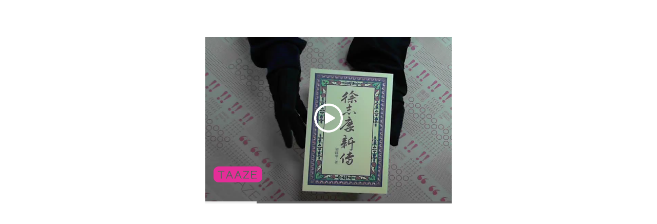

--- FILE ---
content_type: text/html; charset=utf-8
request_url: https://vod.taaze.tw/html5/viewer_m.aspx?pid=978957081296120006
body_size: 1910
content:


<!DOCTYPE html>

<html xmlns="http://www.w3.org/1999/xhtml">
<head><title>
	TAAZE｜讀冊生活－二手書況服務
</title>
    
    <!-- player skin -->
    <link rel="stylesheet" type="text/css" href="skin/minimalist.css" />

    <!-- site specific styling -->
    <style type="text/css">
    body { font: 12px "Myriad Pro", "Lucida Grande", sans-serif; text-align: center; padding-top: 5%; }
    .flowplayer { width: 100%; height: 320px; max-width:480px; }
    .flowplayer .fp-logo {
   		display: block;
   		opacity: 1;
	}
    </style>

    <!-- flowplayer depends on jQuery 1.7.1+ (for now) -->
    <script type="text/javascript" src="//ajax.googleapis.com/ajax/libs/jquery/1/jquery.min.js"></script>

    <!-- include flowplayer -->
    <script type="text/javascript" src="flowplayer.min.js"></script>
    
    <script type='text/javascript'>
        flowplayer.conf.logo = 'https://www.taaze.tw/new_include/images/video_logo.png';
   </script>
  
</head>
<body>
    <form name="form1" method="post" action="viewer_m.aspx?pid=978957081296120006" id="form1">
<div>
<input type="hidden" name="__VIEWSTATE" id="__VIEWSTATE" value="/[base64]" />
</div>

<div>

	<input type="hidden" name="__VIEWSTATEGENERATOR" id="__VIEWSTATEGENERATOR" value="21499C2B" />
</div>
    <div class="flowplayer" data-swf="flowplayer.swf" data-key="$242875180352798" data-ratio="0.4167"><video><source type="video/mp4"  src="https://vod2.taaze.tw/videos/978957081296120006.mp4"></video></div>
    
    
    </form>
</body>
</html>
